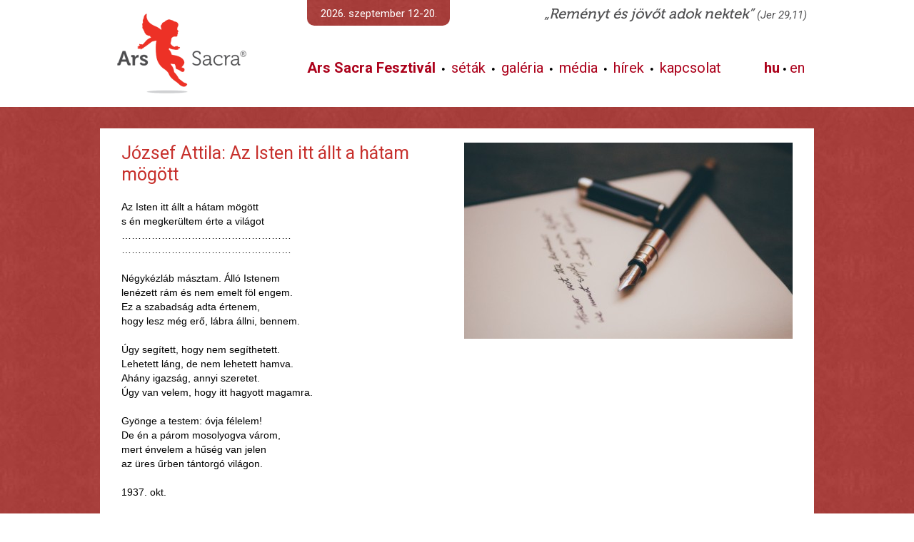

--- FILE ---
content_type: text/html; charset=UTF-8
request_url: https://ars-sacra.hu/vers.php?vers=9&o=168
body_size: 5591
content:
<HTML LANG="hu">
<HEAD>
</HEAD>
<BODY onLoad="sizing();">
</BODY>
</HTML>
<!DOCTYPE html PUBLIC "-//W3C//DTD XHTML 1.0 Transitional//EN" "http://www.w3.org/TR/xhtml1/DTD/xhtml1-transitional.dtd">

<HTML LANG="hu">

<HEAD>
 <META HTTP-EQUIV="Content-Type" CONTENT="text/html; charset=utf-8">
 <META NAME="Generator" CONTENT="PsPad 5.0.1 freeware">
 <META NAME="Author" CONTENT="Szabó Bors">
 <META HTTP-EQUIV="Expires" CONTENT="Wed, 21 Jan 2026 01:00:00 GMT">
 <meta name="content-language" content="hu">
 <meta property="og:type" content="article" />
 <meta property="og:site_name" content="Ars Sacra" />
 <meta property="og:title" content="József Attila: Az Isten itt állt a hátam mögött" />
 <meta property="og:url" content="https://ars-sacra.hu/vers.php?vers=9&o=168" />
 <meta property="og:image" content="https://ars-sacra.hu/images/vers/0009.jpg" />
 <meta property="og:description" content="Az Isten itt állt a hátam mögött  s én megkerültem érte a világot  ……………………………………………  ……………………………………………  Négykézláb másztam. Álló Istenem..." />
 <link href="https://fonts.googleapis.com/css?family=Roboto:400,400i,700,700i" rel="stylesheet">
 <LINK REL=STYLESHEET HREF="/arssacra.css?ver=7" TYPE="text/css">
 <LINK REL="shortcut icon" HREF="/arssacra.ico">
 <TITLE>ARS SACRA</TITLE>
 <LINK REL=STYLESHEET HREF="/arssacra_desktop.css?ver=7" TYPE="text/css">
</HEAD>

<BODY TOPMARGIN=0 LEFTMARGIN=0 onLoad="positioning(true);">


<SCRIPT SRC="js/arssacra.js?ver=1"></SCRIPT>
<SCRIPT TYPE="text/javascript" LANGUAGE="JavaScript">
 function ajax_create()
 { var request = null;
   if ( window.XMLHttpRequest )
   { request = new XMLHttpRequest();
   }
   else if (typeof ActiveXObject != undefined)
   { request = new ActiveXObject('Microsoft.XMLHTTP');
   };
   return request;
 };
 function ajax_send_get(php,getit,div,fnc='')
 { ajax[div] = ajax_create();
   if ( ajax[div] )
   { ajax[div].open('get',php+'?'+getit,true);
     ajax[div].onreadystatechange = function() { ajax_receive(div,fnc); };
     ajax[div].send();
   };
 };
 function ajax_send_post(php,postit,div,fnc='')
 { ajax[div] = ajax_create();
   if ( ajax[div] )
   { ajax[div].open('post',php,true);
     ajax[div].setRequestHeader("Content-Type","application/x-www-form-urlencoded; charset=UTF-8");
     ajax[div].onreadystatechange = function() { ajax_receive(div,fnc); };
     ajax[div].send(postit);
   };
 };
 function ajax_receive(divid,fnc='')
 { if ( ajax[divid].readyState!=4 )
   { return;
   }
   else
   { var div = document.getElementById(divid);
     if ( div !== null )
     { switch ( div.nodeName )
       { case 'DIV':
           div.innerHTML = ajax[divid].responseText;
         break;
         case 'INPUT':
           div.value = ajax[divid].responseText;
         break;
         default:
           div.innerHTML = ajax[divid].responseText;
         break;
       };
     };
     if ( typeof onloadajax=='function' )
     { onloadajax(divid);
     };
     if ( fnc!='' )
     { setTimeout(fnc,0);
     };
   };
 };
 var ajax = new Array();
</SCRIPT>

<SCRIPT TYPE="text/javascript" LANGUAGE="JavaScript"> v = 2; </SCRIPT>
<TABLE WIDTH=100% CELLPADDING=0 CELLSPACING=0 BORDER=0 CLASS=kozepv2>
 <TR>
  <TD HEIGHT=150 BGCOLOR=WHITE>
   <TABLE WIDTH=1100 CELLPADDING=0 CELLSPACING=0 BORDER=0 ID=fomenu>
    <TR onMouseOver="almenu_hide();">
     <TD WIDTH=50 HEIGHT=10></TD>
     <TD WIDTH=250></TD>
     <TD WIDTH=50></TD>
     <TD WIDTH=200 CLASS=kozepv2></TD>
     <TD WIDTH=440></TD>
     <TD WIDTH=60></TD>
     <TD WIDTH=50></TD>
    </TR>
    <TR>
     <TD HEIGHT=26></TD>
     <TD ROWSPAN=3 ALIGN=CENTER><A HREF="/"><IMG SRC="/images/sablon/arssacra.png" BORDER=0></A></TD>
     <TD ROWSPAN=3 onMouseOver="almenu_hide();"></TD>
     <TD VALIGN=TOP ALIGN=CENTER ID=datum>2026. szeptember 12-20.</TD>
     <TD COLSPAN=2 ROWSPAN=2 ALIGN=RIGHT VALIGN=TOP CLASS=motto2>„Reményt és jövőt adok nektek” <SPAN CLASS=mottoid>(Jer 29,11)</SPAN></TD>
     <TD></TD>
    </TR>
    <TR>
     <TD HEIGHT=14></TD>
     <TD></TD>
     <TD></TD>
    </TR>
    <TR>
     <TD HEIGHT=90></TD>
     <TD COLSPAN=2 CLASS=fomenu2>
     <A HREF="ars-sacra-fesztival" onMouseOver="almenu_unhide(this,1,2);"><b>Ars Sacra Fesztivál</b></A> &nbsp;•&nbsp;
     <A HREF="seta" onMouseOver="almenu_unhide(this,2,2);">séták</A> &nbsp;•&nbsp;
     <A HREF="ars-sacra-galeria" onMouseOver="almenu_unhide(this,3,2);">galéria</A> &nbsp;•&nbsp;
     <A HREF="" onMouseOver="almenu_unhide(this,4,2);">média</A> &nbsp;•&nbsp;
     <A HREF="hirek" onMouseOver="almenu_unhide(this,5,2);">hírek</A> &nbsp;•&nbsp;
     <A HREF="kapcsolat" onMouseOver="almenu_unhide(this,7,2);">kapcsolat</A>      </TD>
     <TD CLASS=fomenu2>
      <A HREF="index.php?nyelv=HU" CLASS=akt>hu</A> • <A HREF="index.php?nyelv=EN">en</A>
     </TD>
     <TD></TD>
    </TR>
    <TR onMouseOver="almenu_hide();"><TD HEIGHT=10 COLSPAN=7></TR>
   </TABLE>
  </TD>
 </TR>
 <TR onMouseOver="almenu_hide();"><TD HEIGHT=10></TD></TR>
 <TR>
  <TD ALIGN=CENTER>
   <TABLE WIDTH=1040 CELLPADDING=0 CELLSPACING=0 BORDER=0>
    <TR>
     <TD WIDTH=20 HEIGHT=20></TD>
     <TD WIDTH=1000></TD>
     <TD WIDTH=20></TD>
    </TR>
    <TR>
     <TD></TD>
     <TD VALIGN=TOP ID=kozep>
<TABLE WIDTH=1000 CELLPADDING=0 CELLSPACING=0 BORDER=0 BGCOLOR=WHITE>
 <TR>
  <TD WIDTH=30 HEIGHT=20></TD>
  <TD WIDTH=460></TD>
  <TD WIDTH=20></TD>
  <TD WIDTH=460></TD>
  <TD WIDTH=30></TD>
 </TR>
 <TR>
  <TD ROWSPAN=2></TD>
  <TD ROWSPAN=2 VALIGN=TOP CLASS=cikk ALIGN=JUSTIFY>
   <H2>József Attila: Az Isten itt állt a hátam mögött</H2>
Az Isten itt állt a hátam mögött <BR>s én megkerültem érte a világot <BR>…………………………………………… <BR>……………………………………………<BR>&nbsp;<BR>Négykézláb másztam. Álló Istenem <BR>lenézett rám és nem emelt föl engem. <BR>Ez a szabadság adta értenem, <BR>hogy lesz még erő, lábra állni, bennem.<BR>&nbsp;<BR>Úgy segített, hogy nem segíthetett. <BR>Lehetett láng, de nem lehetett hamva. <BR>Ahány igazság, annyi szeretet. <BR>Úgy van velem, hogy itt hagyott magamra.<BR>&nbsp;<BR>Gyönge a testem: óvja félelem! <BR>De én a párom mosolyogva várom, <BR>mert énvelem a hűség van jelen <BR>az üres űrben tántorgó világon.<BR>&nbsp;<BR>1937. okt.  </TD>
  <TD ROWSPAN=2></TD>
  <TD ALIGN=RIGHT VALIGN=TOP>
<IMG SRC="images/vers/vers_460_275.jpg" BORDER=0>
  </TD>
  <TD ROWSPAN=2></TD>
 </TR>
 <TR>
  <TD ALIGN=RIGHT VALIGN=BOTTOM>
  </TD>
 </TR>
 <TR><TD HEIGHT=30 COLSPAN=5></TD></TR>
</TABLE>
 &nbsp; <BR>
<TABLE CELLPADDING=0 CELLSPACING=0 BORDER=0>
 <TR>
  <TD>
  <DIV ID=doboztovabb500 STYLE="margin: 0 10px 10px 0;">
  <TABLE CELLPADDING=0 CELLSPACING=0 BORDER=0 onClick="document.location='vers.php?vers=40';" STYLE="">
   <TR><TD WIDTH=490 HEIGHT=10 COLSPAN=5></TD></TR>
   <TR>
    <TD WIDTH=10 HEIGHT=160></TD>
    <TD WIDTH=300 VALIGN=TOP>
     <DIV CLASS=dobozszovegdoboz>
     <H3>Hajnali óda</H3>
     <DIV CLASS=dobozszoveg STYLE="text-align: justify;"><B>Szilágyi Domokos verse</B><BR>Az apró fények, mint halak<BR>a csalétekre, összegyűlnek;<BR>színültig megtelik a táj<BR>csönddel, s az ég szélén kicsordul:<BR>göndör bárányfelhő-darab.<BR>&nbsp;<BR>Ó, elillanó pillanat!<BR>Illanó és véget-nem-érő,<BR>hisz tebenned ölelkezik<BR>a szem a színekkel, a fény<BR>az árnnyal, bolyhos sugarak<BR>&nbsp;<BR>illegő szirmokkal, a nap<BR>a földdel &#150; ó, elillanó<BR>s véget-nem-érő rezdülés,<BR>te vagy a születés, a béke;<BR>a tüdő vidáman harap<BR>&nbsp;<BR>a levegőbe; pirkadat,<BR>új nap, köszöntelek! Derűs,<BR>munkás nyugalmadat köszöntöm;<BR>zúdulj át az idegeken,<BR>az ereken, a szív, az agy<BR>&nbsp;<BR>minden sejtjén, s maradj, maradj<BR>mindannyiunké mindörökre,<BR>hogy törvényeid igazgassák<BR>minden tettünk; a te erőd<BR>erőnk, és minden mozdulat<BR>mélyén te szunnyadsz szelíden,<BR>mint a lelkekben a szabadság.<BR></DIV>
     </DIV>
    </TD>
    <TD WIDTH=10></TD>
    <TD WIDTH=160 ALIGN=CENTER VALIGN=TOP><IMG SRC="images/vers/vers_160_160.jpg"></TD>
    <TD WIDTH=10></TD>
   </TR>
   <TR><TD WIDTH=490 HEIGHT=10 COLSPAN=5></TD></TR>
  </TABLE>
  </DIV>
  </TD>
  <TD>
  <DIV ID=doboztovabb500 STYLE="margin: 0 0 10px 10px;">
  <TABLE CELLPADDING=0 CELLSPACING=0 BORDER=0 onClick="document.location='vers.php?vers=39';" STYLE="">
   <TR><TD WIDTH=490 HEIGHT=10 COLSPAN=5></TD></TR>
   <TR>
    <TD WIDTH=10 HEIGHT=160></TD>
    <TD WIDTH=160 ALIGN=CENTER VALIGN=TOP><IMG SRC="images/vers/vers_160_160.jpg"></TD>
    <TD WIDTH=10></TD>
    <TD WIDTH=300 VALIGN=TOP>
     <DIV CLASS=dobozszovegdoboz>
     <H3>Szeretnék átölelni</H3>
     <DIV CLASS=dobozszoveg STYLE="text-align: justify;"><B>Tóth Árpád verse</B><BR>Szeretnék átölelni ma egy embert<BR>Ki olyan árva s vágyak özvegye,<BR>Mint jómagam, s kit a tavasz sziven vert,<BR>S kondor haján kopog az ősz jege,<BR>Kinek, ha volt is pirosbetűs napja,<BR>Tintát hozzá véréből szűrt a Sors,<BR>Vén bánatok fia és újak apja,<BR>Csöndes tűnődés lankadt léptü papja,<BR>Örülni lassú, és csüggedni gyors;<BR>Kit nemessé emelt a föld porából<BR>Sok ritka szenvedés, de nem kevély<BR>Kitűnni a törpék sekély sorából,<BR>És címere egy hervadt falevél,<BR>Ha kővel dobták, szívét dobta vissza,<BR>Ha szívvel dobták, halkan énekelt...</DIV>
     </DIV>
    </TD>
    <TD WIDTH=10></TD>
   </TR>
   <TR><TD WIDTH=490 HEIGHT=10 COLSPAN=5></TD></TR>
  </TABLE>
  </DIV>
  <SCRIPT>
   function lejatszas(audioid)
   { console.log(audioid);
     if ( document.getElementById('audio'+audioid)!=null )
     { player = document.getElementById('audio'+audioid);
       if ( player.paused )
       { player.play();
         player.controls = true
       }
       else
       { player.pause();
       };
     };
   };
  </SCRIPT>
  </TD>
 </TR><TR>
  <TD>
  <DIV ID=doboztovabb500 STYLE="margin: 10px 10px 10px 0;">
  <TABLE CELLPADDING=0 CELLSPACING=0 BORDER=0 onClick="document.location='vers.php?vers=38';" STYLE="">
   <TR><TD WIDTH=490 HEIGHT=10 COLSPAN=5></TD></TR>
   <TR>
    <TD WIDTH=10 HEIGHT=160></TD>
    <TD WIDTH=300 VALIGN=TOP>
     <DIV CLASS=dobozszovegdoboz>
     <H3>AZ ISTENI ÁBRÁZAT</H3>
     <DIV CLASS=dobozszoveg STYLE="text-align: justify;"><B>William Blake verse</B><BR>Irgalom, Jóság, Szeretet<BR>S Béke... &#150; hány tört imát<BR>Küldöz e boldog négy erény<BR>Elé a földi gyász.<BR>&nbsp;<BR>Mert ez a boldog négy erény<BR>A Úr, szelíd Atyád,<BR>És ez a boldog négy erény<BR>Az Ember, a Család.<BR>&nbsp;<BR>Emberszívű az Irgalom,<BR>A Jóság &#150; földi test,<BR>A Szeretet menny-föld-arcot ölt<BR>S a Béke &#150; földi mezt.<BR>&nbsp;<BR>Mert aki bármely ég alatt<BR>Fohászkodik, szegény,<BR>Égi-földi formátokat<BR>Imádja, négy erény.<BR>&nbsp;<BR>Zsidó? Török? Pogány? Szeresd<BR>Az ember-alakot!<BR>Hol Béke s Irgalom lakik,<BR>Az Isten lakik ott.<BR>&nbsp;<BR>(fordította: Kardos László)<BR></DIV>
     </DIV>
    </TD>
    <TD WIDTH=10></TD>
    <TD WIDTH=160 ALIGN=CENTER VALIGN=TOP><IMG SRC="images/vers/vers_160_160.jpg"></TD>
    <TD WIDTH=10></TD>
   </TR>
   <TR><TD WIDTH=490 HEIGHT=10 COLSPAN=5></TD></TR>
  </TABLE>
  </DIV>
  <SCRIPT>
   function lejatszas(audioid)
   { console.log(audioid);
     if ( document.getElementById('audio'+audioid)!=null )
     { player = document.getElementById('audio'+audioid);
       if ( player.paused )
       { player.play();
         player.controls = true
       }
       else
       { player.pause();
       };
     };
   };
  </SCRIPT>
  </TD>
  <TD>
  <DIV ID=doboztovabb500 STYLE="margin: 10px 0 10px 10px;">
  <TABLE CELLPADDING=0 CELLSPACING=0 BORDER=0 onClick="document.location='vers.php?vers=37';" STYLE="">
   <TR><TD WIDTH=490 HEIGHT=10 COLSPAN=5></TD></TR>
   <TR>
    <TD WIDTH=10 HEIGHT=160></TD>
    <TD WIDTH=160 ALIGN=CENTER VALIGN=TOP><IMG SRC="images/vers/vers_160_160.jpg"></TD>
    <TD WIDTH=10></TD>
    <TD WIDTH=300 VALIGN=TOP>
     <DIV CLASS=dobozszovegdoboz>
     <H3>Naptár - Február</H3>
     <DIV CLASS=dobozszoveg STYLE="text-align: justify;"><B>Radnóti Miklós verse</B><BR>Újra lebeg, majd letelepszik a földre,<BR>végül elolvad a hó:<BR>csordul, utat váj.<BR>Megvillan a nap. Megvillan az ég.<BR>Megvillan a nap, hunyorint.<BR>S íme fehér hangján<BR>rábéget a nyáj odakint,<BR>tollát rázza felé, s cserren már a veréb.<BR></DIV>
     </DIV>
    </TD>
    <TD WIDTH=10></TD>
   </TR>
   <TR><TD WIDTH=490 HEIGHT=10 COLSPAN=5></TD></TR>
  </TABLE>
  </DIV>
  <SCRIPT>
   function lejatszas(audioid)
   { console.log(audioid);
     if ( document.getElementById('audio'+audioid)!=null )
     { player = document.getElementById('audio'+audioid);
       if ( player.paused )
       { player.play();
         player.controls = true
       }
       else
       { player.pause();
       };
     };
   };
  </SCRIPT>
  </TD>
 </TR><TR>
  <TD>
  <DIV ID=doboztovabb500 STYLE="margin: 10px 10px 10px 0;">
  <TABLE CELLPADDING=0 CELLSPACING=0 BORDER=0 onClick="document.location='vers.php?vers=36';" STYLE="">
   <TR><TD WIDTH=490 HEIGHT=10 COLSPAN=5></TD></TR>
   <TR>
    <TD WIDTH=10 HEIGHT=160></TD>
    <TD WIDTH=300 VALIGN=TOP>
     <DIV CLASS=dobozszovegdoboz>
     <H3>A kutatók</H3>
     <DIV CLASS=dobozszoveg STYLE="text-align: justify;"><B>Márai Sándor verse</B><BR>Mindig messze keresik valahol az Istent, <BR>a nagy dolgokban, mintegy távcsővel és nagyítóval, <BR>a csillagok, felhők és végtelenségek között. <BR>De én már tudom, <BR>hogy biztosabban megtalálom Őt <BR>az egészen kis dolgokban, <BR>a véletlenekben, a jelentéktelenségben, <BR>azokban a pillanatokban,<BR>mikor csodálkozva pillantunk fel, <BR>valamit értünk, amit az elébb, <BR>az élet sivatagjai és szakadékai között vándorolva, nem értettünk. <BR>Ez a pillanat, mikor egyszerű és világos lesz valami, <BR>ami az elébb homályos és érthetetlen volt, <BR>ez a pillanat, mikor fölénk hajol Isten. <BR>Hiszek benne? <BR>Néha azt hiszem, <BR>csaknem frivolitás és túlbuzgalom hinni benne. <BR>Több és más Ő annál, <BR>semhogy hitem vagy tagadásom eldöntené kettőnk viszonyát.<BR></DIV>
     </DIV>
    </TD>
    <TD WIDTH=10></TD>
    <TD WIDTH=160 ALIGN=CENTER VALIGN=TOP><IMG SRC="images/vers/vers_160_160.jpg"></TD>
    <TD WIDTH=10></TD>
   </TR>
   <TR><TD WIDTH=490 HEIGHT=10 COLSPAN=5></TD></TR>
  </TABLE>
  </DIV>
  <SCRIPT>
   function lejatszas(audioid)
   { console.log(audioid);
     if ( document.getElementById('audio'+audioid)!=null )
     { player = document.getElementById('audio'+audioid);
       if ( player.paused )
       { player.play();
         player.controls = true
       }
       else
       { player.pause();
       };
     };
   };
  </SCRIPT>
  </TD>
  <TD>
  <DIV ID=doboztovabb500 STYLE="margin: 10px 0 10px 10px;">
  <TABLE CELLPADDING=0 CELLSPACING=0 BORDER=0 onClick="document.location='vers.php?vers=35';" STYLE="">
   <TR><TD WIDTH=490 HEIGHT=10 COLSPAN=5></TD></TR>
   <TR>
    <TD WIDTH=10 HEIGHT=160></TD>
    <TD WIDTH=160 ALIGN=CENTER VALIGN=TOP><IMG SRC="images/vers/vers_160_160.jpg"></TD>
    <TD WIDTH=10></TD>
    <TD WIDTH=300 VALIGN=TOP>
     <DIV CLASS=dobozszovegdoboz>
     <H3>Szeretek várni rád</H3>
     <DIV CLASS=dobozszoveg STYLE="text-align: justify;"><B>Gergely Ágnes verse</B><BR>Eső kering az utcán, s idebent <BR>a lámpa körül gyűrűzik a csend, <BR>ahogy ülök és várlak. <BR>Nincs más világ: magamba búvom el. <BR>Ilyenkor nem hiszem, hogy látni kell, <BR>ilyenkor óriás vagyok, <BR>aki elég magának, <BR>lebegek fönn, a csont-palack felett <BR>és az sem érdekel, <BR>hogy kerek szemmel figyelnek a tárgyak.<BR>&nbsp;<BR>Ülök és várlak. <BR>Mióta várok így?<BR>&nbsp;<BR>Emlékszem, meggyűltek az évek, <BR>feltornyosult a megvárattatás, <BR>közben mosoly fürösztgetett, közelség, <BR>jó szó, szívesség és kézfogás, <BR>lassanként gyanús lettem önmagamnak <BR>s előrebukván a jövő felé <BR>(hogy ki jön még és ki az, aki nem jön) <BR>belémfagyott a maradék lehellet <BR>és meggyűlöltem, akit várni kellett –<BR>&nbsp;<BR>és most eszméletem hideg falára <BR>kikönyökölve nézek innét, <BR>s mint az igazi boldogok, <BR>a tétovázó ifjúságra <BR>s a lépteidre gondolok.<BR>Te vagy bennem a bizonyosság, <BR>az önvédelem és a gőg, <BR>a különbség, az azonosság, <BR>a fejtartás mások előtt. <BR>Ha jössz, a padló is megéled, <BR>körvonalat kap a világ, <BR>a tárgyak előrefeszülnek, <BR>türelmük szétveti az ajtót, <BR>lebiccenő fejem fölött <BR>a lámpa lélegző virág, <BR>jaj, nézd, hogy szeretek, <BR>szeretek várni rád,<BR>&nbsp;<BR>nézd, én, az egykori csavargó, <BR>hogy ülök itt, nyugalmi lázban, <BR>e mozdulatlan mozdulásban, <BR>ülök és várlak, várlak – <BR>állj meg! egy perccel előbb, mint belépsz, <BR>még felmutatlak a világnak.<BR></DIV>
     </DIV>
    </TD>
    <TD WIDTH=10></TD>
   </TR>
   <TR><TD WIDTH=490 HEIGHT=10 COLSPAN=5></TD></TR>
  </TABLE>
  </DIV>
  <SCRIPT>
   function lejatszas(audioid)
   { console.log(audioid);
     if ( document.getElementById('audio'+audioid)!=null )
     { player = document.getElementById('audio'+audioid);
       if ( player.paused )
       { player.play();
         player.controls = true
       }
       else
       { player.pause();
       };
     };
   };
  </SCRIPT>
  </TD>
 </TR>
</TABLE>
<DIV ID=lapozo>
<A HREF="vers.php?vers=9&o=0"><IMG SRC="images/sablon/frst_60_60.png" BODER=0 onMouseOver="this.src='images/sablon/frst_60_60_.png';" onMouseOut="this.src='images/sablon/frst_60_60.png';"></A>
<A HREF="vers.php?vers=9&o=162"><IMG SRC="images/sablon/prev_60_60.png" BODER=0 onMouseOver="this.src='images/sablon/prev_60_60_.png';" onMouseOut="this.src='images/sablon/prev_60_60.png';"></A>
<A HREF="vers.php?vers=9&o=84" CLASS=lapozo>15</A>
<A HREF="vers.php?vers=9&o=90" CLASS=lapozo>16</A>
<A HREF="vers.php?vers=9&o=96" CLASS=lapozo>17</A>
<A HREF="vers.php?vers=9&o=102" CLASS=lapozo>18</A>
<A HREF="vers.php?vers=9&o=108" CLASS=lapozo>19</A>
<A HREF="vers.php?vers=9&o=114" CLASS=lapozo>20</A>
<A HREF="vers.php?vers=9&o=120" CLASS=lapozo>21</A>
<A HREF="vers.php?vers=9&o=126" CLASS=lapozo>22</A>
<A HREF="vers.php?vers=9&o=132" CLASS=lapozo>23</A>
<A HREF="vers.php?vers=9&o=138" CLASS=lapozo>24</A>
<A HREF="vers.php?vers=9&o=144" CLASS=lapozo>25</A>
<A HREF="vers.php?vers=9&o=150" CLASS=lapozo>26</A>
<A HREF="vers.php?vers=9&o=156" CLASS=lapozo>27</A>
<A HREF="vers.php?vers=9&o=162" CLASS=lapozo>28</A>
<SPAN CLASS=lapozo>29</SPAN>
<A HREF="vers.php?vers=9&o=174" CLASS=lapozo>30</A>
<A HREF="vers.php?vers=9&o=180" CLASS=lapozo>31</A>
<A HREF="vers.php?vers=9&o=186" CLASS=lapozo>32</A>
<A HREF="vers.php?vers=9&o=192" CLASS=lapozo>33</A>
<A HREF="vers.php?vers=9&o=198" CLASS=lapozo>34</A>
<A HREF="vers.php?vers=9&o=174"><IMG SRC="images/sablon/next_60_60.png" BODER=0 onMouseOver="this.src='images/sablon/next_60_60_.png';" onMouseOut="this.src='images/sablon/next_60_60.png';"></A>
<A HREF="vers.php?vers=9&o=199"><IMG SRC="images/sablon/last_60_60.png" BODER=0 onMouseOver="this.src='images/sablon/last_60_60_.png';" onMouseOut="this.src='images/sablon/last_60_60.png';"></A>
</DIV>
     </TD>
     <TD></TD>
    </TR>
   </TABLE>
  </TD>
 </TR>
 <TR>
  <TD ALIGN=CENTER ID=lablechirek onMouseOver="lablecover=1" onMouseOut="lablecover=0">
  </TD>
 </TR>
 <TR>
  <TD HEIGHT=80 BGCOLOR=WHITE>
   <TABLE WIDTH=100% CELLPADDING=0 CELLSPACING=0 BORDER=0>
    <TR>
     <TD ID=lablecm1></TD>
     <TD WIDTH=1000 ALIGN=CENTER CLASS=llmenu>
      <A HREF="/program-feltoltes">Online program feltöltés</A> •
      <A HREF="/az-alapitvany">Alapítvány</A> •
      <A HREF="/letoltesek">Letöltések</A> •
      <A HREF="/beszamolok">Beszámolók</A> •
      <A HREF="/filmfesztival-filmklub-archivum">Film</A> •
      <A HREF="/archivum">Archívum</A> •
      <A HREF="/partnerek">Partnerek</A> •
      <A HREF="/adatvedelem">Adatvédelem</A>      </TD>
     <TD ID=lablecm2></TD>
    </TR>
   </TABLE>
  </TD>
 </TR>
</TABLE>
<DIV ID=assize></DIV>
<DIV ID=almenu1></DIV>
<DIV ID=almenu2></DIV>

</BODY>
</HTML>

--- FILE ---
content_type: text/css
request_url: https://ars-sacra.hu/arssacra_desktop.css?ver=7
body_size: 1609
content:
HTML
{ scroll-behavior: smooth;
}

BODY
{ // background-attachment: fixed;
  // background-position: top center;
  // background-size: cover;
  margin: 0;
  padding: 0;
}

#datum
{ color: white;
  background: url('images/sablon/bgr/bgr.jpg');
  border-radius: 0 0 10px 10px;
  font-family: 'Roboto', sans-serif;
  font-style: normal;
  font-weight: normal;
  font-size: 15px;
}

.motto
{ font-family: Museo500Regular, sans-serif;
  font-style: normal;
  font-weight: normal;
  font-size: 25px;
  line-height: 35px;
  padding: 0;
  color: var(--asszurs);
}

.motto2
{ font-family: Museo500Regular, sans-serif;
  font-style: italic;
  font-weight: normal;
  font-size: 20px;
  line-height: 20px;
  padding: 0;
  color: var(--asszurs);
}

.mottoid
{ font-family: Roboto, sans-serif;
  font-style: italic;
  font-weight: normal;
  font-size: 15px;
  line-height: 15px;
  padding: 0;
  color: var(--asszurs);
}

.kozepv2
{ background: url('images/sablon/bgr/bgr.jpg');
}

.kozepv4
{ background: url('images/sablon/bgr/bgr1_1040.jpg');
}

.kozepv5
{ background: url('images/sablon/bgr/bgr.jpg');
}

.normal
{ font: normal 15px/22px Arial;
  color: black;
}

.apropiros
{ font: normal 12px Arial;
  color: #C7302C;
}

.aproszurke
{ font: normal 12px Arial;
  color: gray;
}

.keresomezo
{ width: 375px;
  height: 25px;
  background: white;
  padding: 0 10px;
  margin: 0 0 15px 0;
  outline: none;
  color: #C7302C;
  font-weight: bold;
  border-radius: 15px;
  -webkit-border-radius: 15px;
  -moz-border-radius: 15px;
}

.gomb
{ width: 225px;
  height: 25px;
  padding: 0 5px;
  background-color: var(--asszurs);
  color: white;
  letter-spacing: 1px;
  border: 0;
  cursor: pointer;
}

.gomb:disabled
{ background-color: var(--asszurv);
  color: white;
  cursor: not-allowed;
}

.adomanygomb
{ display: inline-block; 
  width: 143px;
  height: 40px;
  margin: 0 10px;
  line-height: 40px;
  text-align: center;
  text-decoration: none;
  font-family: 'Roboto', sans-serif;
  font-weight: bold;
  font-size: 16px;
  letter-spacing: 1px;
  background-color: var(--assarga);
  color: black; // white;
  border: 0;
  cursor: pointer;
}

A.adomanygombprg
{ display: inline-block; 
  width: 105px;
  height: 30px;
  margin: 5px 0 0 0;
  line-height: 30px;
  text-align: center;
  text-decoration: none;
  font-family: 'Roboto', sans-serif;
  font-weight: bold;
  font-size: 14px;
  letter-spacing: 1px;
  background-color: var(--assarga);
  color: black; // white;
  border: 0;
  cursor: pointer;
}

A.adomanygombprg:hover
{ text-decoration: none;
  background-color: var(--asbordo);
  color: white;
}

A.napialanlogomb
{ display: block;
  color: var(--asbordo);
  font-family: 'Roboto', sans-serif;
  font-style: normal;
  font-weight: normal;
  font-size: 16px;
  text-decoration: none;
}

.dobozszovegdoboz
{ overflow: hidden;
  height: 160px;
}

.dobozszoveg
{ font-family: 'Roboto', sans-serif;
  font-style: normal;
  font-weight: normal;
  font-size: 14px;
  line-height: 17px;
  color: gray;
  margin: 5px;
  padding: 0;
}

.dobozcimke
{ font-family: 'Roboto', sans-serif;
  font-style: normal;
  font-weight: normal;
  font-size: 14px;
  line-height: 17px;
  background-color: var(--asbordo);
  color: white;
  margin: 3px;
  padding: 3px;
}

.nek
{ background-color: var(--nekvil);
  color: var(--neksot);
  padding: 4px 8px;
  font-family: 'Roboto', sans-serif;
  font-style: normal;
  font-weight: bold;
  font-size: 17px;
  letter-spacing: 1px;     
}

.nekEN
{ background: url('images/sablon/neken.png');
  background-repeat: no-repeat;
  background-position: right;
  color: var(--neksot);
  padding: 4px 8px;
  font-family: 'Roboto', sans-serif;
  font-style: normal;
  font-weight: bold;
  font-size: 17px;
  letter-spacing: 1px;     
}

#fomenu
{ position: absolute;
  top: 0;
  visibility: hidden;
}

#fomenusav1
{ position: absolute;
  top: 0;
  width: 100%;
  height: 80px;
  background-color: var(--asbordo);
}

.fomenu1
{ color: white;
}
 
.fomenu1 A
{ display: inline-block;
  font-family: 'Roboto', sans-serif;
  font-style: normal;
  font-weight: normal;
  font-size: 20px;
  height: 65px;    
  line-height: 65px;    
  color: white; // 2019: color: #C7302C;
  text-decoration: none;
  border-bottom: solid 10px transparent;
}

.fomenu1 A:hover
{ border-bottom: solid 10px var(--aspiros);
}

.fomenu2 A
{ display: inline-block;
  font-family: 'Roboto', sans-serif;
  font-style: normal;
  font-weight: normal;
  font-size: 20px;
  height: 30px;    
  line-height: 30px;    
  color: var(--asbordo);
  text-decoration: none;
  border-top: solid 2px transparent;
  border-bottom: solid 2px transparent;
}

.fomenu2 A:hover
{ border-top: solid 2px var(--asbordo);
  border-bottom: solid 2px var(--asbordo);
}

.fomenu1 A.akt, .fomenu2 A.akt
{ font-weight: bold;
}

A.szurke
{ text-decoration: none;
  color: #444;
  opacity: 0.5;
}

A.szurke:hover
{ opacity: 0.75;
}

.llmenu
{ color: #C7302C;
}

.llmenu A
{ display: inline-block;
  font-family: 'Roboto', sans-serif;
  font-style: normal;
  font-weight: normal;
  font-size: 16px;
  height: 80px;    
  line-height: 80px;    
  color: gray;
  text-decoration: none;
}

.llmenu A:hover
{ color: #C7302C;
}

.llmenu A.akt
{ font-weight: bold;
}

#almenu1
{ visibility: hidden;
  position: absolute;
  left: 0;
  top: 85px;
  color: var(--asbordo);
}

#almenu1 A
{ display: inline-block;
  font-family: 'Roboto', sans-serif;
  font-style: normal;
  font-weight: normal;
  font-size: 16px;
  height: 50px;    
  line-height: 50px;    
  color: var(--asbordo);
  text-decoration: none;
}

#almenu1 A:hover
{ color: var(--aspiros);
  //text-decoration: underline;
}

#almenu2, #almenu3
{ visibility: hidden;
  position: absolute;
  left: 0;
  top: 120px; // 108px
  color: var(--asbordo);
}

#almenu2 A, #almenu3 A, A.asamenu
{ display: inline-block;
  font-family: 'Roboto', sans-serif;
  font-style: normal;
  font-weight: normal;
  font-size: 16px;
  height: 20px;    
  line-height: 20px;    
  color: var(--asbordo);
  text-decoration: none;
  border-top: solid 1px transparent;
  border-bottom: solid 1px transparent;
}

#almenu2 A:hover, #almenu3 A:hover, A.asamenu:hover
{ border-top: solid 1px var(--asbordo);
  border-bottom: solid 1px var(--asbordo);
}

q
{ display: inline-block;
  font-family: 'Roboto', sans-serif;
  font-style: normal;
  font-weight: normal;
  font-size: 16px;
  height: 50px;    
  line-height: 50px;    
  color: var(--asbordo);
  text-decoration: none;
}

.tovabbiprg
{ padding: 5px;
  text-align: center;
  cursor: pointer;
  width: 145px;
  height: 145px;
}

.fellepok
{ padding: 5px;
  text-align: center;
  cursor: pointer;
  width: 138px;
  height: 138px;
  font-family: 'Roboto', sans-serif;
  font-style: normal;
  font-weight: bold;
  font-size: 13px;
  color: var(--asbordo);
  
}

.napiprg
{ padding: 5px;
  text-align: center;
  cursor: pointer;
  width: 77px;
  height: 77px;
}

#tovabbiprg0txt, #tovabbiprg1txt, #tovabbiprg2txt, #tovabbiprg3txt, #tovabbiprg4txt, #tovabbiprg5txt,
#tovabbiprg6txt, #tovabbiprg7txt, #tovabbiprg8txt, #tovabbiprg9txt, #tovabbiprg10txt, #tovabbiprg11txt,
#napiprg0txt, #napiprg1txt, #napiprg2txt, #napiprg3txt, #napiprg4txt, #napiprg5txt, #napiprg6txt, #napiprg7txt, #napiprg8txt, #napiprg9txt
{ visibility: hidden;
  margin: 0;
  position: relative;
  top: 50%;
  -ms-transform: translateY(-50%);
  transform: translateY(-50%);
}

.tovabbiprgcim
{ font-family: 'Roboto', sans-serif;
  font-style: normal;
  font-weight: bold;
  font-size: 13px;
  color: var(--asbordo);
}

.tovabbiprgidopont
{ padding: 9px 0 0 0;
  font-family: 'Roboto', sans-serif;
  font-size: 12px;
  font-weight: bold;
  color: var(--asszurs);
}

.tovabbiprgvaros
{ padding: 3px 0 0 0;
  font-family: 'Roboto', sans-serif;
  font-size: 12px;
  font-weight: normal;
  color: var(--asszurs);
}

.tovabbiprgmufaj
{ padding: 3px 0 0 0;
  font-family: 'Roboto', sans-serif;
  font-size: 11px;
  font-weight: normal;
  color: var(--asbordo);
}

#lapozo
{ text-align: center;
  padding: 30px 0 40px 0;
}

A.lapozo
{ display: inline-block;
  width: 24px;
  height: 16px;
  color: white;
  font-family: 'Roboto', sans-serif;
  font-style: normal;
  font-weight: bold;
  font-size: 14px;
  line-height: 18px;
  text-decoration: none;
  vertical-align: 28px;
}

A.lapozo:hover
{ color: var(--asbordo);
  background-color: white;
  opacity: 0.5;
}

SPAN.lapozo
{ display: inline-block;
  width: 24px;
  height: 16px;
  color: var(--asbordo);
  background-color: white;
  font-family: 'Roboto', sans-serif;
  font-style: normal;
  font-weight: bold;
  font-size: 14px;
  line-height: 18px;
  text-decoration: none;
  vertical-align: 28px;
}

.cikk
{ font: normal 14px/20px Arial;
  color: black;
}

.apro
{ font: normal 12px Arial;
}

H2
{ font-family: 'Roboto', sans-serif;
  font-style: normal;
  font-weight: normal;
  font-size: 25px;
  line-height: 30px;
  padding: 0;
  margin: 0 0 20px 0;
  color: #C7302C;
  text-align: left;
}

H3
{ font-family: 'Roboto', sans-serif;
  font-style: normal;
  font-weight: bold;
  font-size: 17px;
  line-height: 22px;
  text-transform: uppercase;
  color: #C7302C;
  margin: 0;
  padding: 0;
}

.filmsav
{ height: 25px;
  margin: 10px 10px 20px 10px;
  font: bold 15px/25px Roboto;
  background-color: white;
  color: var(--asbordo);
}

#covidbox
{ padding: 20px;
  background-color: white;
  font-family: 'Roboto', sans-serif;
  font-style: normal;
  font-weight: normal;
  font-size: 14px;
  line-height: 18px;
  color: #242c5d;
}

.submitgomb
{ display: block;
  padding: 8px 6px 7px 6px;
  background-color: var(--asszurs);
  color: white;
  border: 0;
  text-align: center;
  font: normal 11px Arial;
  letter-spacing: 1px;
  text-decoration: none;
}

/* ŰRLAP */

.kerd     { color: #111111; font: bold 11px/28px Verdana; text-transform: uppercase; } /* uralp.php számára */
.valasz   { color: #111111; font: normal 11px Verdana; } /* uralp.php számára */
.hiba     { color: var(--aspiros); font: normal 14px Verdana; } /* uralp.php számára */

--- FILE ---
content_type: application/javascript
request_url: https://ars-sacra.hu/js/arssacra.js?ver=1
body_size: 634
content:

 var fomenux = 0;
 var menuv = 0;
 var sizeset = false;

 function sizeww()
 { ww = window.innerWidth;
   if ( typeof(ww) == 'undefined' )
   { ww = document.body.offsetWidth-20;
   };
   return ww;
 };

 function sizehh()
 { hh = window.innerHeight;
   if ( typeof(hh) == 'undefined' )
   { hh = document.body.offsetHeight-20;
   };
   return hh;
 };

 function sizing()
 { ww = sizeww();
   hh = sizehh();
   ajax_send_post('ajax_size.php','w='+ww+'&h='+hh,'assize');
 };
 
 function positioning(first=false)
 { ww = sizeww();
   hh = sizehh();
   if ( first )
   { ajax_send_post('ajax_size.php','w='+ww+'&h='+hh,'assize');
     // document.title = 'WW:'+ww+' HH:'+hh;
   };
   margo = (ww-1000)/2;
   almenux = margo+125+fomenux; 
   if ( document.getElementById("lablechirek")!=null )
   { lablechirekh = document.getElementById("lablechirek").offsetHeight;
   };
   if ( v!=null )
   { if ( document.getElementById("fomenu")!=null )
     { if ( v==1 )
       { document.getElementById("fomenu").style.left = (margo+35)+'px';
         document.getElementById("almenu1").style.left = almenux+'px';
         document.getElementById("kozep").style.height = (hh-130-lablechirekh)+'px';
       }
       else
       { document.getElementById("fomenu").style.left = (margo-60)+'px';
         document.getElementById("almenu2").style.left = (almenux+165)+'px';
         document.getElementById("kozep").style.height = (hh-180)+'px';
       };
       document.getElementById("fomenu").style.visibility = "visible";
     };
   };
   if ( document.getElementById("mobileindex")!=null )
   { document.getElementById("mobileindex").style.height = (hh-210)+'px';
   };
   if ( document.getElementById("lablecm1")!=null )
   { document.getElementById("lablecm1").style.width = margo+'px';
     document.getElementById("lablecm2").style.width = margo+'px';
   };
   if ( document.getElementById("indexfokep")!=null )
   { document.getElementById("indexfokep").height = Math.min(600*hh/980,hh-130-100-lablechirekh,360); // -100: NEK logó
     document.getElementById("indexneklogo").height = Math.min(document.getElementById("indexfokep").height*0.33,80); // NEK logó
   };
   if ( document.getElementById("keptarbuborek")!=null )
   { buborekdiv = document.getElementById('keptarbuborek');
     buborekdiv.style.left = (screenwidth()-bubw)/2+'px';
     buborekdiv.style.top = (screenheight()-bubh)/2+'px';
   };
 };

 function almenu_unhide(ez,amp,v)
 { document.getElementById("almenu"+v).innerHTML = '';
   document.getElementById("almenu"+v).style.visibility = "visible";
   fomenux = ez.offsetLeft;
   ajax_send_post('ajax_almenu.php','almenu='+amp,'almenu'+v);
 };

 function almenu_hide()
 { document.getElementById("almenu1").style.visibility = "hidden";
   document.getElementById("almenu2").style.visibility = "hidden";
 };
 
 setInterval(positioning,10);
